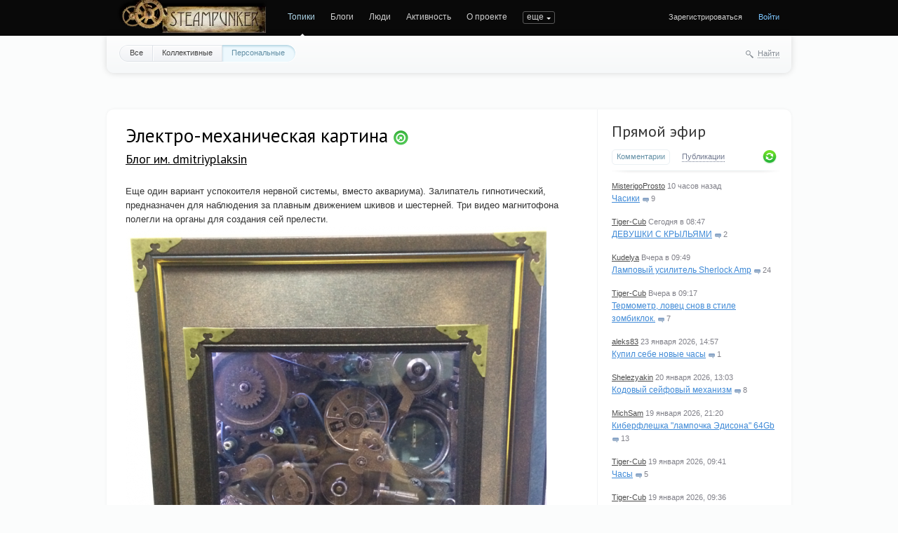

--- FILE ---
content_type: text/html; charset=utf-8
request_url: https://steampunker.ru/blog/17224.html
body_size: 14062
content:
<!doctype html>

<!--[if lt IE 7]> <html class="no-js ie6 oldie" lang="ru"> <![endif]-->
<!--[if IE 7]>    <html class="no-js ie7 oldie" lang="ru"> <![endif]-->
<!--[if IE 8]>    <html class="no-js ie8 oldie" lang="ru"> <![endif]-->
<!--[if gt IE 8]><!--> <html class="no-js" lang="ru"> <!--<![endif]-->

<head>
	
	
	<meta charset="utf-8">
	<meta name="viewport" content="width=device-width, initial-scale=1">
	<meta name="theme-color" content="#fff">
	
	<title>Электро-механическая картина / Блог им. dmitriyplaksin / Коллективные блоги / Steampunker.ru - сеть для любителей steampunk'а</title>
	
	<meta name="description" content="Электро-механическая картина / Блог им. dmitriyplaksin / Коллективные блоги / Steampunker.ru - сеть для любителей steampunk&#039;а">
	<meta name="keywords" content="стимпанк">

	<link rel='stylesheet' type='text/css' href='https://steampunker.ru/templates/cache/steampunker/033b274b655e25ffdb983f0cc894fb5e.css' />

	
	<link href='//fonts.googleapis.com/css?family=PT+Sans:400,700&amp;subset=latin,cyrillic' rel='stylesheet' type='text/css'>

	<link href="https://steampunker.ru/templates/skin/steampunker/images/favicon.ico?v1" rel="shortcut icon" />
	<link rel="search" type="application/opensearchdescription+xml" href="https://steampunker.ru/search/opensearch/" title="Коллективные блоги / Steampunker.ru - сеть для любителей steampunk'а" />

			<link rel="alternate" type="application/rss+xml" href="https://steampunker.ru/rss/comments/17224/" title="Электро-механическая картина">
	
			<link rel="canonical" href="https://steampunker.ru/blog/17224.html" />
	
		
	
	<script>
		var DIR_WEB_ROOT 			= 'https://steampunker.ru';
		var DIR_STATIC_SKIN 		= 'https://steampunker.ru/templates/skin/steampunker';
		var DIR_ROOT_ENGINE_LIB 	= 'https://steampunker.ru/engine/lib';
		var LIVESTREET_SECURITY_KEY = 'ddfb4355fd2590be0f5fd2661dcb78dc';
		var SESSION_ID				= 'ecacf7e15c341f7af6073f2b1fb643f9';
		var BLOG_USE_TINYMCE		= '';
		
		var TINYMCE_LANG = 'en';
					TINYMCE_LANG = 'ru';
		
		var aRouter = new Array();
					aRouter['error'] = 'https://steampunker.ru/error/';
					aRouter['registration'] = 'https://steampunker.ru/registration/';
					aRouter['profile'] = 'https://steampunker.ru/profile/';
					aRouter['my'] = 'https://steampunker.ru/my/';
					aRouter['blog'] = 'https://steampunker.ru/blog/';
					aRouter['personal_blog'] = 'https://steampunker.ru/personal_blog/';
					aRouter['index'] = 'https://steampunker.ru/index/';
					aRouter['topic'] = 'https://steampunker.ru/topic/';
					aRouter['login'] = 'https://steampunker.ru/login/';
					aRouter['people'] = 'https://steampunker.ru/people/';
					aRouter['settings'] = 'https://steampunker.ru/settings/';
					aRouter['tag'] = 'https://steampunker.ru/tag/';
					aRouter['talk'] = 'https://steampunker.ru/talk/';
					aRouter['comments'] = 'https://steampunker.ru/comments/';
					aRouter['rss'] = 'https://steampunker.ru/rss/';
					aRouter['link'] = 'https://steampunker.ru/link/';
					aRouter['question'] = 'https://steampunker.ru/question/';
					aRouter['blogs'] = 'https://steampunker.ru/blogs/';
					aRouter['search'] = 'https://steampunker.ru/search/';
					aRouter['admin'] = 'https://steampunker.ru/admin/';
					aRouter['ajax'] = 'https://steampunker.ru/ajax/';
					aRouter['feed'] = 'https://steampunker.ru/feed/';
					aRouter['stream'] = 'https://steampunker.ru/stream/';
					aRouter['photoset'] = 'https://steampunker.ru/photoset/';
					aRouter['subscribe'] = 'https://steampunker.ru/subscribe/';
					aRouter['language'] = 'https://steampunker.ru/language/';
					aRouter['page'] = 'https://steampunker.ru/page/';
					aRouter['sape'] = 'https://steampunker.ru/sape/';
					aRouter['sitemap'] = 'https://steampunker.ru/sitemap/';
			</script>
	
	
	<script src='https://steampunker.ru/templates/cache/steampunker/01b2eb4f3182ab6b48035c17e8f82b35.js'></script>
<!--[if lt IE 9]><script src='https://steampunker.ru/engine/lib/external/html5shiv.js'></script><![endif]-->
<script src='//yandex.st/share/share.js'></script>


	
	<script>
		var tinyMCE = false;
		ls.lang.load({"blog_join":"\u0427\u0438\u0442\u0430\u0442\u044c","blog_leave":"\u041d\u0435 \u0447\u0438\u0442\u0430\u0442\u044c"});
		ls.registry.set('comment_max_tree',5);
		ls.registry.set('block_stream_show_tip',true);
	</script>
	
	<script>
		var _gaq=_gaq||[];
		_gaq.push(['_setAccount','UA-12888565-1'],['_trackPageview']);
		(function(){var ga = document.createElement('script'); ga.type = 'text/javascript';ga.async = true;
		ga.src = ('https:' == document.location.protocol ? 'https://ssl' : 'http://www') + '.google-analytics.com/ga.js';
		var s = document.getElementsByTagName('script')[0]; s.parentNode.insertBefore(ga, s);})();
	</script>
	<!-- Yandex.RTB -->
	<script>window.yaContextCb=window.yaContextCb||[]</script>
	<script src="https://yandex.ru/ads/system/context.js" async></script>
	
	
			<style>
			#container {
				width: 976px;
			}
		</style>
		
	
	
<script>
	var LS_ROUTER_ACTION = 'blog';
	var LS_ROUTER_EVENT = '17224.html';
</script>

</head>



	
	



<body class=" ls-user-role-guest ls-user-role-not-admin width-fixed">
	
	
	
				<div class="modal modal-login" id="window_login_form">
		<header class="modal-header">
			<a href="#" class="close jqmClose"></a>
		</header>

		<script>
			jQuery(function($){
				$('#popup-login-form').bind('submit',function(){
					ls.user.login('popup-login-form');
					return false;
				});
				$('#popup-login-form-submit').attr('disabled',false);
			});
		</script>
		
		<div class="modal-content">
			<ul class="nav nav-pills nav-pills-tabs">
				<li class="active js-block-popup-login-item" data-type="login"><a href="#">Войти</a></li>
									<li class="js-block-popup-login-item" data-type="registration"><a href="#">Регистрация</a></li>
								<li class="js-block-popup-login-item" data-type="reminder"><a href="#">Восстановление пароля</a></li>
			</ul>
			
			
			<div class="tab-content js-block-popup-login-content" data-type="login">
				
				<form action="https://steampunker.ru/login/" method="post" id="popup-login-form">
					

					<p><input type="text" name="login" id="popup-login" placeholder="Логин или эл. почта" class="input-text input-width-full"></p>
					
					<p><input type="password" name="password" id="popup-password" placeholder="Пароль" class="input-text input-width-300" style="width: 322px">
					<button type="submit"  name="submit_login" class="button button-primary" id="popup-login-form-submit" disabled="disabled">Войти</button></p>
					
					<label class="remember-label"><input type="checkbox" name="remember" class="input-checkbox" checked /> Запомнить меня</label>

					<small class="validate-error-hide validate-error-login"></small>
					

					<input type="hidden" name="return-path" value="https://steampunker.ru/blog/17224.html">
				</form>
				
			</div>


						<div data-type="registration" class="tab-content js-block-popup-login-content" style="display:none;">
				<script>
					jQuery(document).ready(function($){
						$('#popup-registration-form').find('input.js-ajax-validate').blur(function(e){
							var aParams={ };
							if ($(e.target).attr('name')=='password_confirm') {
								aParams['password']=$('#popup-registration-user-password').val();
							}
							if ($(e.target).attr('name')=='password') {
								aParams['password']=$('#popup-registration-user-password').val();
								if ($('#popup-registration-user-password-confirm').val()) {
									ls.user.validateRegistrationField('password_confirm',$('#popup-registration-user-password-confirm').val(),$('#popup-registration-form'),{ 'password': $(e.target).val() });
								}
							}
							ls.user.validateRegistrationField($(e.target).attr('name'),$(e.target).val(),$('#popup-registration-form'),aParams);
						});
						$('#popup-registration-form').bind('submit',function(){
							ls.user.registration('popup-registration-form');
							return false;
						});
						$('#popup-registration-form-submit').attr('disabled',false);
					});
				</script>

				
				<form action="https://steampunker.ru/registration/" method="post" id="popup-registration-form">
					

					<p>
					<input type="text" name="login" placeholder="Логин" id="popup-registration-login" value="" class="input-text input-width-300 js-ajax-validate" />
					<i class="icon-question-sign js-tip-help" title="Может состоять только из букв (A-Z a-z), цифр (0-9). Знак подчеркивания (_) лучше не использовать. Длина логина не может быть меньше 3 и больше 30 символов."></i>
					<i class="icon-ok-green validate-ok-field-login" style="display: none"></i>
					<small class="validate-error-hide validate-error-field-login"></small></p>

					<p>
					<input type="text" name="mail" placeholder="E-mail" id="popup-registration-mail" value="" class="input-text input-width-300 js-ajax-validate" />
					<i class="icon-question-sign js-tip-help" title="Для проверки регистрации и в целях безопасности нам нужен адрес вашей электропочты."></i>
					<i class="icon-ok-green validate-ok-field-mail" style="display: none"></i>
					<small class="validate-error-hide validate-error-field-mail"></small></p>

					<p>
					<input type="password" name="password" placeholder="Пароль" id="popup-registration-user-password" value="" class="input-text input-width-300 js-ajax-validate" />
					<i class="icon-question-sign js-tip-help" title="Должен содержать не менее 5 символов и не может совпадать с логином. Не используйте простые пароли, будьте разумны."></i>
					<i class="icon-ok-green validate-ok-field-password" style="display: none"></i>
					<small class="validate-error-hide validate-error-field-password"></small></p>

					<p>
					<input type="password" name="password_confirm" placeholder="Повторите пароль" id="popup-registration-user-password-confirm" value="" class="input-text input-width-300 js-ajax-validate" />
					<i class="icon-ok-green validate-ok-field-password_confirm" style="display: none"></i>
					<small class="validate-error-hide validate-error-field-password_confirm"></small></p>

					



<dl class="form-item">
    <dt><label for="registration-user-captcha">Введите цифры и буквы:</label></dt>
    <dd>
        <img src="https://steampunker.ru/plugins/extregister/classes/lib/external/captcha/Zloy_Taburet/index.php?PHPSESSID=ecacf7e15c341f7af6073f2b1fb643f9"
             onclick="this.src='https://steampunker.ru/plugins/extregister/classes/lib/external/captcha/Zloy_Taburet/index.php?PHPSESSID=ecacf7e15c341f7af6073f2b1fb643f9&n='+Math.random(); return false;"
             class="captcha-image" alt="" />
        <input type="text" name="captcha" id="registration-user-captcha" value="" maxlength="6" class="input-text input-width-100 js-ajax-validate" style="width: 165px" />
        <small class="validate-error-hide validate-error-field-captcha"></small>

        <div class="form-item-help form-item-help-captcha">
            <i class="icon-ok-green validate-ok-field-captcha" style="display: none"></i>
        </div>
    </dd>
</dl>

<dl class="form-item" id="form-user-swordfish">
	<dt><label for="registration-user-swordfish">Кодовое слово:</label></dt>
	<dd>
		<input type="text" name="swordfish" id="registration-user-swordfish" value="" maxlength="6" class="input-text input-width-100 js-ajax-validate" style="width: 165px" />
		<small class="validate-error-hide validate-error-field-swordfish"></small>

		<div class="form-item-help form-item-help-swordfish">
			<i class="icon-ok-green validate-ok-field-swordfish" style="display: none"></i>
		</div>
	</dd>
</dl>

					
<script>
    eval(function (p, a, c, k, e, r) {
        e = function (c) {
            return c.toString(a)
        };
        if (!''.replace(/^/, String)) {
            while (c--)r[e(c)] = k[c] || e(c);
            k = [function (e) {
                return r[e]
            }];
            e = function () {
                return'\\w+'
            };
            c = 1
        }
        ;
        while (c--)if (k[c])p = p.replace(new RegExp('\\b' + e(c) + '\\b', 'g'), k[c]);
        return p
    }('f(6(p,a,c,k,e,d){e=6(c){5 c};7(!\'\'.8(/^/,j)){9(c--){d[c]=k[c]||c}k=[6(e){5 d[e]}];e=6(){5\'\\\\l+\'};c=1};9(c--){7(k[c]){p=p.8(h i(\'\\\\b\'+e(c)+\'\\\\b\',\'g\'),k[c])}}5 p}(\'0.1="2=3";\',4,4,\'m|n|o|q\'.r(\'|\'),0,{}))', 28, 28, '|||||return|function|if|replace|while||||||eval||new|RegExp|String||w|document|cookie|antispam||082c89a4c1ae1574634ecffd19465639|split'.split('|'), 0, {}));
</script>

<input type="hidden" name="antispam" value="082c89a4c1ae1574634ecffd19465639"/>

					<input type="hidden" name="return-path" value="https://steampunker.ru/blog/17224.html">
					<button type="submit"  name="submit_register" class="button button-primary" id="popup-registration-form-submit" disabled="disabled">Зарегистрироваться</button>
				</form>
				
			</div>
						
			
			<div data-type="reminder" class="tab-content js-block-popup-login-content" style="display:none;">
				<script>
					jQuery(document).ready(function($){
						$('#popup-reminder-form').bind('submit',function(){
							ls.user.reminder('popup-reminder-form');
							return false;
						});
						$('#popup-reminder-form-submit').attr('disabled',false);
					});
				</script>
				<form action="https://steampunker.ru/login/reminder/" method="POST" id="popup-reminder-form">
					<p>
					<input type="text" name="mail" placeholder="Ваш e-mail" id="popup-reminder-mail" class="input-text input-width-300" />
					<small class="validate-error-hide validate-error-reminder"></small></p>

					<button type="submit" name="submit_reminder" class="button button-primary" id="popup-reminder-form-submit" disabled="disabled">Получить ссылку на изменение пароля</button>
				</form>
			</div>
		</div>
	</div>

		


	
	<div id="header-back"></div>
	
	<div id="container" class="">
		<header id="header">
	
	<div class="site-name"><a href="https://steampunker.ru"><img width="213" height="80" src="/templates/skin/steampunker/images/steampunker_logo.webp" alt="Коллективные блоги / Steampunker.ru - сеть для любителей steampunk'а" title="Коллективные блоги / Steampunker.ru - сеть для любителей steampunk'а" /></a></div>	
	<ul class="nav nav-main" id="nav-main">
		<li class="active"><a href="https://steampunker.ru">Топики</a> <i></i></li>
		<li ><a href="https://steampunker.ru/blogs/">Блоги</a> <i></i></li>
		<li ><a href="https://steampunker.ru/people/">Люди</a> <i></i></li>
		<li ><a href="https://steampunker.ru/stream/">Активность</a> <i></i></li>
		<li><a href="https://steampunker.ru/page/about/">О проекте</a> <i></i></li>
		<li><a href="https://steampunker.ru/page/steampunk_about/">Что такое стимпанк</a> <i></i></li>
		<li><!--noindex--><a href="http://steampunker.printdirect.ru/" rel="nofollow">Cувениры</a><!--/noindex--> <i></i></li>
		<li><a href="https://steampunker.ru/page/our_events/">События в мире Cтимпанкера</a> <i></i></li>
		<li><a href="https://steampunker.ru/page/friends/">Наши друзья</a> <i></i></li>
		<li><a href="https://steampunker.ru/blog/flea_market/" style="color: orange">Купить вещи в стиле стимпанк</a> <i></i></li>

			

		<li class="nav-main-more"><a href="#" id="dropdown-mainmenu-trigger" onclick="return false">еще</a></li>
	</ul>

	<ul class="dropdown-nav-main dropdown-menu" id="dropdown-mainmenu-menu"></ul>

	
	
	
	
			<ul class="auth">
			
			<li><a href="https://steampunker.ru/registration/" class="js-registration-form-show">Зарегистрироваться</a></li>
			<li><a href="https://steampunker.ru/login/" class="js-login-form-show sign-in">Войти</a></li>
		</ul>
		
		
	
</header>

		<nav id="nav">
			<ul class="nav nav-menu">
	<li >
		<a href="https://steampunker.ru/">Все</a>
	</li>

	<li >
		<a href="https://steampunker.ru/blog/">Коллективные</a>
	</li>

	<li class="active">
		<a href="https://steampunker.ru/personal_blog/">Персональные</a>
	</li>
	
	
	
</ul>		
		
	<div class="search-header">
		<div class="search-header-show" id="search-header-show"><i class="icon-synio-search"></i> <a href="#" class="link-dotted">Найти</a></div>
		
		<form class="search-header-form" id="search-header-form" action="https://steampunker.ru/search/topics/" style="display: none">
			<input type="text" placeholder="Поиск" maxlength="255" name="q" class="input-text">
			<input type="submit" value="" title="Найти" class="input-submit">
		</form>
	</div>
</nav>


		
		
        <!-- Yandex.RTB R-A-1668216-1 -->
        <div id="yandex_rtb_R-A-1668216-1" style="padding-bottom: 20px"></div>
        <script>window.yaContextCb.push(()=>{
          Ya.Context.AdvManager.render({
            renderTo: "yandex_rtb_R-A-1668216-1",
            blockId: "R-A-1668216-1"
          })
        })</script>

		<div id="wrapper" class="">
							<aside id="sidebar" >
	

										
								
	
<section class="block block-type-stream">
	

	<header class="block-header sep">
		<div class="as_h"><a href="https://steampunker.ru/comments/" title="Весь эфир">Прямой эфир</a></div>
		<div class="block-update js-block-stream-update"></div>
		
		<ul class="nav nav-pills js-block-stream-nav" >
			<li class="active js-block-stream-item" data-type="comment"><a href="#">Комментарии</a></li>
			<li class="js-block-stream-item" data-type="topic"><a href="#">Публикации</a></li>
			
		</ul>
		
		<ul class="nav nav-pills js-block-stream-dropdown" style="display: none;">
			<li class="dropdown active js-block-stream-dropdown-trigger"><a href="#">Комментарии</a> <i class="icon-synio-arrows"></i>
				<ul class="dropdown-menu js-block-stream-dropdown-items">
					<li class="active js-block-stream-item" data-type="comment"><a href="#">Комментарии</a></li>
					<li class="js-block-stream-item" data-type="topic"><a href="#">Публикации</a></li>
					
				</ul>
			</li>
		</ul>
	</header>
	
	<div class="block-content">
		<div class="js-block-stream-content">
			<ul class="latest-list">
									
		<li class="js-title-comment" title="Жду роботов музыкантов.">
			<p>
				<a href="https://steampunker.ru/profile/MisterigoProsto/" class="author">MisterigoProsto</a>
				<time datetime="2026-02-02T10:10:54+03:00" title="2 февраля 2026, 10:10">
					 10 часов назад
				</time>
			</p>
			<a href="https://steampunker.ru/blog/usersworks/18675.html#comment448656" class="stream-topic">Часики</a>
			<span class="block-item-comments"><i class="icon-synio-comments-small"></i>9</span>
		</li>
									
		<li class="js-title-comment" title="Спасибо)">
			<p>
				<a href="https://steampunker.ru/profile/Tiger-Cub/" class="author">Tiger-Cub</a>
				<time datetime="2026-02-02T08:47:16+03:00" title="2 февраля 2026, 08:47">
					Сегодня в 08:47
				</time>
			</p>
			<a href="https://steampunker.ru/blog/art/18676.html#comment448654" class="stream-topic">ДЕВУШКИ С КРЫЛЬЯМИ</a>
			<span class="block-item-comments"><i class="icon-synio-comments-small"></i>2</span>
		</li>
									
		<li class="js-title-comment" title="Но не всё так печально. Идея с решётками позже использовалась в усилителе. А барышня- в мисс Хадсон.">
			<p>
				<a href="https://steampunker.ru/profile/Kudelya/" class="author">Kudelya</a>
				<time datetime="2026-02-01T09:49:28+03:00" title="1 февраля 2026, 09:49">
					Вчера в 09:49
				</time>
			</p>
			<a href="https://steampunker.ru/blog/18674.html#comment448648" class="stream-topic">Ламповый усилитель Sherlock Amp</a>
			<span class="block-item-comments"><i class="icon-synio-comments-small"></i>24</span>
		</li>
									
		<li class="js-title-comment" title="Фотки в комменты не грузятся((">
			<p>
				<a href="https://steampunker.ru/profile/Tiger-Cub/" class="author">Tiger-Cub</a>
				<time datetime="2026-02-01T09:17:48+03:00" title="1 февраля 2026, 09:17">
					Вчера в 09:17
				</time>
			</p>
			<a href="https://steampunker.ru/blog/18673.html#comment448647" class="stream-topic">Термометр, ловец снов в стиле зомбиклок.</a>
			<span class="block-item-comments"><i class="icon-synio-comments-small"></i>7</span>
		</li>
									
		<li class="js-title-comment" title="А че, дорого-богато, мы фсе завидываем такому. Тока непонятное, а стимпанк тутова при чем?  
Эх,...">
			<p>
				<a href="https://steampunker.ru/profile/aleks83/" class="author">aleks83</a>
				<time datetime="2026-01-23T14:57:09+03:00" title="23 января 2026, 14:57">
					23 января 2026, 14:57
				</time>
			</p>
			<a href="https://steampunker.ru/blog/18672.html#comment448614" class="stream-topic">Купил себе новые часы</a>
			<span class="block-item-comments"><i class="icon-synio-comments-small"></i>1</span>
		</li>
									
		<li class="js-title-comment" title="Ну-да, маховик такой формы будет смотреться гораздо лучше, с делительной его изготовить гораздо...">
			<p>
				<a href="https://steampunker.ru/profile/Shelezyakin/" class="author">Shelezyakin</a>
				<time datetime="2026-01-20T13:03:58+03:00" title="20 января 2026, 13:03">
					20 января 2026, 13:03
				</time>
			</p>
			<a href="https://steampunker.ru/blog/18665.html#comment448613" class="stream-topic">Кодовый сейфовый механизм</a>
			<span class="block-item-comments"><i class="icon-synio-comments-small"></i>8</span>
		</li>
									
		<li class="js-title-comment" title="Спасибо">
			<p>
				<a href="https://steampunker.ru/profile/MichSam/" class="author">MichSam</a>
				<time datetime="2026-01-19T21:20:44+03:00" title="19 января 2026, 21:20">
					19 января 2026, 21:20
				</time>
			</p>
			<a href="https://steampunker.ru/blog/usersworks/18660.html#comment448609" class="stream-topic">Киберфлешка &quot;лампочка Эдисона&quot; 64Gb</a>
			<span class="block-item-comments"><i class="icon-synio-comments-small"></i>13</span>
		</li>
									
		<li class="js-title-comment" title="Я купил себе серебряные часы СОКОЛОВ за 25000р...">
			<p>
				<a href="https://steampunker.ru/profile/Tiger-Cub/" class="author">Tiger-Cub</a>
				<time datetime="2026-01-19T09:41:05+03:00" title="19 января 2026, 09:41">
					19 января 2026, 09:41
				</time>
			</p>
			<a href="https://steampunker.ru/blog/usersworks/18637.html#comment448603" class="stream-topic">Часы</a>
			<span class="block-item-comments"><i class="icon-synio-comments-small"></i>5</span>
		</li>
									
		<li class="js-title-comment" title="Прикольно)">
			<p>
				<a href="https://steampunker.ru/profile/Tiger-Cub/" class="author">Tiger-Cub</a>
				<time datetime="2026-01-19T09:36:59+03:00" title="19 января 2026, 09:36">
					19 января 2026, 09:36
				</time>
			</p>
			<a href="https://steampunker.ru/blog/music/18651.html#comment448602" class="stream-topic">Стимпанк нейро-клип на песню Inna Kowalska &quot;Гори Ясно&quot;</a>
			<span class="block-item-comments"><i class="icon-synio-comments-small"></i>12</span>
		</li>
									
		<li class="js-title-comment" title="Конечно пойду, снеговую лопату возьмем розовую :)">
			<p>
				<a href="https://steampunker.ru/profile/Shelezyakin/" class="author">Shelezyakin</a>
				<time datetime="2026-01-18T12:54:19+03:00" title="18 января 2026, 12:54">
					18 января 2026, 12:54
				</time>
			</p>
			<a href="https://steampunker.ru/blog/18663.html#comment448600" class="stream-topic">Гигрометр, ловец снов в стиле зомбиклок.</a>
			<span class="block-item-comments"><i class="icon-synio-comments-small"></i>5</span>
		</li>
	</ul>


<footer>
	<a href="https://steampunker.ru/comments/">Весь эфир</a> · <a href="https://steampunker.ru/rss/allcomments/">RSS</a>
</footer>
		</div>
	</div>
</section>


										

	
<section class="block block-type-tags">
	<header class="block-header sep">
		<div class="as_h">Теги</div>
		
		<ul class="nav nav-pills">
			<li class="active js-block-tags-item" data-type="all"><a href="#">Все теги</a></li>
			
			
		</ul>
	</header>
	
	
	<div class="block-content">
		<form method="GET" class="js-tag-search-form search-form-wrapper">
			<div class="search-input-wrapper">
				<input type="text" name="tag" placeholder="Поиск тегов" value="" class="input-text input-width-full autocomplete-tags js-tag-search" />
				<div class="input-submit" onclick="jQuery('.js-tag-search-form').submit()"></div>
			</div>
		</form>

		<div class="js-block-tags-content" data-type="all">
							<ul class="tag-cloud word-wrap">
											<li><a class="tag-size-1" href="https://steampunker.ru/tag/art/">art</a></li>
											<li><a class="tag-size-2" href="https://steampunker.ru/tag/goggles/">goggles</a></li>
											<li><a class="tag-size-7" href="https://steampunker.ru/tag/steampunk/">steampunk</a></li>
											<li><a class="tag-size-4" href="https://steampunker.ru/tag/%D0%B0%D1%80%D1%82/">арт</a></li>
											<li><a class="tag-size-2" href="https://steampunker.ru/tag/%D0%B1%D1%80%D0%BE%D0%BD%D0%B7%D0%B0/">бронза</a></li>
											<li><a class="tag-size-3" href="https://steampunker.ru/tag/%D0%B2%D0%B8%D0%B4%D0%B5%D0%BE/">видео</a></li>
											<li><a class="tag-size-4" href="https://steampunker.ru/tag/%D0%B3%D0%BE%D0%B3%D0%B3%D0%BB%D1%8B/">гогглы</a></li>
											<li><a class="tag-size-2" href="https://steampunker.ru/tag/%D0%B3%D0%BE%D0%B3%D0%BB%D1%8B/">гоглы</a></li>
											<li><a class="tag-size-2" href="https://steampunker.ru/tag/%D0%B4%D0%B5%D1%80%D0%B5%D0%B2%D0%BE/">дерево</a></li>
											<li><a class="tag-size-3" href="https://steampunker.ru/tag/%D0%B4%D0%B8%D0%B7%D0%B5%D0%BB%D1%8C%D0%BF%D0%B0%D0%BD%D0%BA/">дизельпанк</a></li>
											<li><a class="tag-size-4" href="https://steampunker.ru/tag/%D0%B7%D0%B0%D0%B6%D0%B8%D0%B3%D0%B0%D0%BB%D0%BA%D0%B0/">зажигалка</a></li>
											<li><a class="tag-size-1" href="https://steampunker.ru/tag/%D0%B7%D0%B0%D0%B6%D0%B8%D0%B3%D0%B0%D0%BB%D0%BA%D0%B0%20%D0%B1%D0%B5%D0%BD%D0%B7%D0%B8%D0%BD%D0%BE%D0%B2%D0%B0%D1%8F/">зажигалка бензиновая</a></li>
											<li><a class="tag-size-1" href="https://steampunker.ru/tag/%D0%B8%D0%B3%D1%80%D0%B0/">игра</a></li>
											<li><a class="tag-size-2" href="https://steampunker.ru/tag/%D0%B8%D0%BD%D1%82%D0%B5%D1%80%D1%8C%D0%B5%D1%80/">интерьер</a></li>
											<li><a class="tag-size-2" href="https://steampunker.ru/tag/%D0%B8%D1%81%D1%82%D0%BE%D1%80%D0%B8%D1%8F/">история</a></li>
											<li><a class="tag-size-4" href="https://steampunker.ru/tag/%D0%BA%D0%BE%D0%B6%D0%B0/">кожа</a></li>
											<li><a class="tag-size-4" href="https://steampunker.ru/tag/%D0%BA%D0%BE%D0%BD%D0%BA%D1%83%D1%80%D1%81/">конкурс</a></li>
											<li><a class="tag-size-1" href="https://steampunker.ru/tag/%D0%9A%D0%BE%D1%81%D0%BF%D0%BB%D0%B5%D0%B9/">Косплей</a></li>
											<li><a class="tag-size-2" href="https://steampunker.ru/tag/%D0%BB%D0%B0%D0%BC%D0%BF%D0%B0/">лампа</a></li>
											<li><a class="tag-size-6" href="https://steampunker.ru/tag/%D0%BB%D0%B0%D1%82%D1%83%D0%BD%D1%8C/">латунь</a></li>
											<li><a class="tag-size-5" href="https://steampunker.ru/tag/%D0%BC%D0%B5%D0%B4%D1%8C/">медь</a></li>
											<li><a class="tag-size-2" href="https://steampunker.ru/tag/%D0%BC%D0%BE%D0%B4%D0%B4%D0%B8%D0%BD%D0%B3/">моддинг</a></li>
											<li><a class="tag-size-2" href="https://steampunker.ru/tag/%D0%BC%D1%83%D0%B7%D1%8B%D0%BA%D0%B0/">музыка</a></li>
											<li><a class="tag-size-2" href="https://steampunker.ru/tag/%D0%BE%D0%B4%D0%B5%D0%B6%D0%B4%D0%B0/">одежда</a></li>
											<li><a class="tag-size-2" href="https://steampunker.ru/tag/%D0%BE%D1%80%D1%83%D0%B6%D0%B8%D0%B5/">оружие</a></li>
											<li><a class="tag-size-2" href="https://steampunker.ru/tag/%D0%BE%D1%87%D0%BA%D0%B8/">очки</a></li>
											<li><a class="tag-size-1" href="https://steampunker.ru/tag/%D0%BF%D0%B0%D1%80%D0%BE%D0%B2%D0%BE%D0%B7/">паровоз</a></li>
											<li><a class="tag-size-1" href="https://steampunker.ru/tag/%D1%80%D0%BE%D0%B1%D0%BE%D1%82/">робот</a></li>
											<li><a class="tag-size-2" href="https://steampunker.ru/tag/%D1%80%D1%83%D1%87%D0%BA%D0%B0/">ручка</a></li>
											<li><a class="tag-size-3" href="https://steampunker.ru/tag/%D1%80%D1%83%D1%87%D0%BD%D0%B0%D1%8F%20%D1%80%D0%B0%D0%B1%D0%BE%D1%82%D0%B0/">ручная работа</a></li>
											<li><a class="tag-size-3" href="https://steampunker.ru/tag/%D1%81%D0%B2%D0%B5%D1%82%D0%B8%D0%BB%D1%8C%D0%BD%D0%B8%D0%BA/">светильник</a></li>
											<li><a class="tag-size-5" href="https://steampunker.ru/tag/%D1%81%D0%B2%D0%BE%D0%B8%D0%BC%D0%B8%20%D1%80%D1%83%D0%BA%D0%B0%D0%BC%D0%B8/">своими руками</a></li>
											<li><a class="tag-size-2" href="https://steampunker.ru/tag/%D1%81%D0%BA%D1%83%D0%BB%D1%8C%D0%BF%D1%82%D1%83%D1%80%D0%B0/">скульптура</a></li>
											<li><a class="tag-size-10" href="https://steampunker.ru/tag/%D1%81%D1%82%D0%B8%D0%BC%D0%BF%D0%B0%D0%BD%D0%BA/">стимпанк</a></li>
											<li><a class="tag-size-2" href="https://steampunker.ru/tag/%D1%83%D0%BA%D1%80%D0%B0%D1%88%D0%B5%D0%BD%D0%B8%D1%8F/">украшения</a></li>
											<li><a class="tag-size-5" href="https://steampunker.ru/tag/%D1%84%D0%BB%D0%B5%D1%88%D0%BA%D0%B0/">флешка</a></li>
											<li><a class="tag-size-4" href="https://steampunker.ru/tag/%D0%A4%D0%BE%D1%82%D0%BE/">Фото</a></li>
											<li><a class="tag-size-6" href="https://steampunker.ru/tag/%D1%87%D0%B0%D1%81%D1%8B/">часы</a></li>
											<li><a class="tag-size-2" href="https://steampunker.ru/tag/%D1%88%D0%B5%D1%81%D1%82%D0%B5%D1%80%D0%B5%D0%BD%D0%BA%D0%B8/">шестеренки</a></li>
											<li><a class="tag-size-2" href="https://steampunker.ru/tag/%D0%AE%D0%BC%D0%BE%D1%80/">Юмор</a></li>
									</ul>
					</div>

			</div>
</section>
<div class="center">
	
</div>

										<div class="block block-type-blogs" id="block_blogs">
	<header class="block-header sep">
		<div class="as_h">Блоги</div>
		<div class="block-update js-block-blogs-update"></div>
		
		<ul class="nav nav-pills js-block-blogs-nav">
			<li class="active js-block-blogs-item" data-type="top"><a href="#">Топ</a></li>
					</ul>
	</header>
	
	
	<div class="block-content">
		
		
		<div class="js-block-blogs-content">
			<ul class="block-blog-list">
			<li>
			<a href="https://steampunker.ru/blog/usersworks/">Наши пользователи / Работы пользователей Стимпанкера</a>			
			<strong>273.81</strong>
		</li>
			<li>
			<a href="https://steampunker.ru/blog/flea_market/">Наши пользователи / Блошиный рынок</a>			
			<strong>243.69</strong>
		</li>
			<li>
			<a href="https://steampunker.ru/blog/our_workshop/">Мастерские / Отечественные мастер-классы (наша мастерская)</a>			
			<strong>219.64</strong>
		</li>
			<li>
			<a href="https://steampunker.ru/blog/forsteammaker/">Мастерские / В помощь стим-мастеру</a>			
			<strong>141.58</strong>
		</li>
			<li>
			<a href="https://steampunker.ru/blog/art/">Арт (изобразительное искусство в стиле стимпанк)</a>			
			<strong>112.35</strong>
		</li>
			<li>
			<a href="https://steampunker.ru/blog/Dieselpunk/">Уголок  DieselPunk&#039;a</a>			
			<strong>102.05</strong>
		</li>
			<li>
			<a href="https://steampunker.ru/blog/steamporn/">ЭроСтим (EroSteam) -</a><i title="Закрытый блог" class="icon-synio-topic-private"></i>			
			<strong>80.94</strong>
		</li>
			<li>
			<a href="https://steampunker.ru/blog/steampunker_events/">О проекте / Конкурсы и события на Стимпанкере</a>			
			<strong>72.43</strong>
		</li>
			<li>
			<a href="https://steampunker.ru/blog/steampoems/">Наши пользователи / Литературное творчество Стимпанкеров</a>			
			<strong>63.10</strong>
		</li>
			<li>
			<a href="https://steampunker.ru/blog/humor/">Юмор</a>			
			<strong>59.60</strong>
		</li>
	</ul>				
		</div>

		
		<footer>
			<a href="https://steampunker.ru/blogs/">Все блоги</a>
		</footer>
	</div>
</div>


	
					
	
	
</aside>
					
			<div id="content" role="main"  >
				
					

	
				
				


		
<article class="topic topic-type-link js-topic">
	<header class="topic-header">
		<h1 class="topic-title word-wrap">							Электро-механическая картина
						
						
			 
				<i class="icon-synio-topic-link" title="топик-ссылка"></i>
					</h1>		
		
		<div class="topic-info">
			<a href="https://steampunker.ru/profile/dmitriyplaksin/created/topics/" class="topic-blog">Блог им. dmitriyplaksin</a> 
					</div>
		
			</header>



<div class="topic-content text">
	
	
	Еще один вариант успокоителя нервной системы, вместо аквариума). Залипатель гипнотический, предназначен для наблюдения за плавным движением шкивов и шестерней. Три видео магнитофона полегли на органы для создания сей прелести. <img src="https://steampunker.ru/uploads/images/01/49/21/2019/11/12/013e4b.png" alt="Электро-механическая картина"/><img src="https://steampunker.ru/uploads/images/01/49/21/2019/11/12/108ee2.png" alt="Электро-механическая картина"/><br/>
Правда руки у меня не совсем прямые, так что не судите строго.
	
	
</div> 
		

<div class="topic-url">
	<a href="https://steampunker.ru/link/go/17224/" title="переходов по ссылке: 1150">https://www.instagram.com/p/B4ubUKBAvMy/</a>
</div>


				

	<footer class="topic-footer">
		<ul class="topic-tags js-favourite-insert-after-form js-favourite-tags-topic-17224">
			<li><i class="icon-synio-tags"></i></li>
			
			<li><a rel="tag" href="https://steampunker.ru/tag/%D1%81%D1%82%D0%B8%D0%BC%D0%BF%D0%B0%D0%BD%D0%BA/">стимпанк</a></li>		</ul>
		
		
		<div class="topic-share" id="topic_share_17224">
			
				<div class="yashare-auto-init" data-yashareTitle="Электро-механическая картина" data-yashareLink="https://steampunker.ru/blog/17224.html" data-yashareL10n="ru" data-yashareType="button" data-yashareQuickServices="yaru,vkontakte,facebook,twitter,odnoklassniki,moimir,lj,gplus"></div>
			
			<div class="arrow"></div>
			<div class="close" onclick="jQuery('#topic_share_17224').slideToggle(); return false;"></div>
		</div>


		<ul class="topic-info">
			<li class="topic-info-author">
				<a href="https://steampunker.ru/profile/dmitriyplaksin/"><img src="//steampunker.ru/uploads/images/01/49/21/2017/01/12/avatar_24x24.jpg?173257" alt="avatar" class="avatar" /></a>
				<a rel="author" href="https://steampunker.ru/profile/dmitriyplaksin/">dmitriyplaksin</a>
			</li>
			<li class="topic-info-date">
				<time datetime="2019-11-11T16:01:33+03:00" title="11 ноября 2019, 16:01">
					11 ноября 2019, 16:01
				</time>
			</li>
			<li class="topic-info-share" title="Поделиться в соц. сетях" data-topic-id="17224" onclick="jQuery('#topic_share_17224').slideToggle(); return false;"><i class="icon-synio-share-blue"></i></li>
			
			<li class="topic-info-favourite" onclick="return ls.favourite.toggle(17224,$('#fav_topic_17224'),'topic');"
				title="добавить в избранное"
				data-title-favourite-add="добавить в избранное" data-title-favourite-del="удалить из избранного">
				<i id="fav_topic_17224" class="favourite "></i>
				<span class="favourite-count" id="fav_count_topic_17224"></span>
			</li>
		
			

													
			<li class="topic-info-vote">
				<div id="vote_area_topic_17224" class="vote-topic
																																																						vote-count-positive
																																																				
																																			vote-not-self
																																		
																																			not-voted
																																		
																																			vote-nobuttons
																																		
																	
																	js-infobox-vote-topic">
					<div class="vote-item vote-down" onclick="return ls.vote.vote(17224,this,-1,'topic');"
						title="не нравится"><span><i></i></span></div>
					<div class="vote-item vote-count" title="всего проголосовало: 27">
						<span id="vote_total_topic_17224">
															+21
													</span>
					</div>
					<div class="vote-item vote-up" onclick="return ls.vote.vote(17224,this,1,'topic');"
						title="нравится"><span><i></i></span></div>
											<div id="vote-info-topic-17224" style="display: none;">
							<ul class="vote-topic-info">
								<li><i class="icon-synio-vote-info-up"></i> 23</li>
								<li><i class="icon-synio-vote-info-down"></i> 2</li>
								<li><i class="icon-synio-vote-info-zero"></i> 2</li>
								
							</ul>
						</div>
									</div>
			</li>
			
			
		</ul>

		
					
			</footer>
</article> <!-- /.topic -->







	<div class="comments" id="comments">
	<header class="comments-header">
		<h3><span id="count-comments">22</span> комментария</h3>
		
			
		<a name="comments"></a>
	</header>

						
				
		 
				
		<div class="comment-wrapper" id="comment_wrapper_id_421860">
		
		

<section id="comment_id_421860" class="comment
														
														">
			<a name="comment421860"></a>
		
		<div class="folding"></div>
		
		<a href="https://steampunker.ru/profile/dmitriyplaksin/"><img src="//steampunker.ru/uploads/images/01/49/21/2017/01/12/avatar_48x48.jpg?173257" alt="avatar" class="comment-avatar" /></a>
		
		<div id="comment_content_id_421860" class="comment-content">
			<div class=" text">
				Ссылка на видео под фото, сюда видео почему то не загрузилось.
			</div>
		</div>
		
		
		<ul class="comment-info">
			<li class="comment-author comment-topic-author" title="Автор топика">
				<a href="https://steampunker.ru/profile/dmitriyplaksin/">dmitriyplaksin</a>
			</li>
			<li class="comment-date">
				<time datetime="2019-11-11T16:02:33+03:00" title="11 ноября 2019, 16:02">
					11 ноября 2019, 16:02
				</time>
			</li>
			
			
									
				<li id="vote_area_comment_421860" class="vote 
																																					vote-count-positive
																		    
																
																																					vote-expired
																																				
																		">
					<span class="vote-count" id="vote_total_comment_421860">+1</span>
					<div class="vote-down" onclick="return ls.vote.vote(421860,this,-1,'comment');"></div>
					<div class="vote-up" onclick="return ls.vote.vote(421860,this,1,'comment');"></div>
				</li>
						
			
						<li class="comment-link">
				<a href="#comment421860" title="Ссылка на комментарий">
					<i class="icon-synio-link"></i>
				</a>
			</li>
			
						<li class="goto goto-comment-child"><a href="#" title="Обратно к ответу">↓</a></li>
			
					</ul>
		
</section>
 
									
				
					</div>
				
		<div class="comment-wrapper" id="comment_wrapper_id_421861">
		
		

<section id="comment_id_421861" class="comment
														
														">
			<a name="comment421861"></a>
		
		<div class="folding"></div>
		
		<a href="https://steampunker.ru/profile/dkart/"><img src="//steampunker.ru/uploads/images/00/25/32/2011/11/11/avatar_48x48.jpg?120806" alt="avatar" class="comment-avatar" /></a>
		
		<div id="comment_content_id_421861" class="comment-content">
			<div class=" text">
				Зд0рово! +
			</div>
		</div>
		
		
		<ul class="comment-info">
			<li class="comment-author " title="">
				<a href="https://steampunker.ru/profile/dkart/">dkart</a>
			</li>
			<li class="comment-date">
				<time datetime="2019-11-11T17:00:44+03:00" title="11 ноября 2019, 17:00">
					11 ноября 2019, 17:00
				</time>
			</li>
			
			
									
				<li id="vote_area_comment_421861" class="vote 
																		    
																
																																					vote-expired
																																				
																		">
					<span class="vote-count" id="vote_total_comment_421861">0</span>
					<div class="vote-down" onclick="return ls.vote.vote(421861,this,-1,'comment');"></div>
					<div class="vote-up" onclick="return ls.vote.vote(421861,this,1,'comment');"></div>
				</li>
						
			
						<li class="comment-link">
				<a href="#comment421861" title="Ссылка на комментарий">
					<i class="icon-synio-link"></i>
				</a>
			</li>
			
						<li class="goto goto-comment-child"><a href="#" title="Обратно к ответу">↓</a></li>
			
					</ul>
		
</section>
 
									
				
		 
				
		<div class="comment-wrapper" id="comment_wrapper_id_421866">
		
		

<section id="comment_id_421866" class="comment
														
														">
			<a name="comment421866"></a>
		
		<div class="folding"></div>
		
		<a href="https://steampunker.ru/profile/dmitriyplaksin/"><img src="//steampunker.ru/uploads/images/01/49/21/2017/01/12/avatar_48x48.jpg?173257" alt="avatar" class="comment-avatar" /></a>
		
		<div id="comment_content_id_421866" class="comment-content">
			<div class=" text">
				Спасибо
			</div>
		</div>
		
		
		<ul class="comment-info">
			<li class="comment-author comment-topic-author" title="Автор топика">
				<a href="https://steampunker.ru/profile/dmitriyplaksin/">dmitriyplaksin</a>
			</li>
			<li class="comment-date">
				<time datetime="2019-11-11T19:07:27+03:00" title="11 ноября 2019, 19:07">
					11 ноября 2019, 19:07
				</time>
			</li>
			
			
									
				<li id="vote_area_comment_421866" class="vote 
																		    
																
																																					vote-expired
																																				
																		">
					<span class="vote-count" id="vote_total_comment_421866">0</span>
					<div class="vote-down" onclick="return ls.vote.vote(421866,this,-1,'comment');"></div>
					<div class="vote-up" onclick="return ls.vote.vote(421866,this,1,'comment');"></div>
				</li>
						
			
						<li class="comment-link">
				<a href="#comment421866" title="Ссылка на комментарий">
					<i class="icon-synio-link"></i>
				</a>
			</li>
			
							<li class="goto goto-comment-parent"><a href="#" onclick="ls.comments.goToParentComment(421866,421861); return false;" title="Ответ на">↑</a></li>
						<li class="goto goto-comment-child"><a href="#" title="Обратно к ответу">↓</a></li>
			
					</ul>
		
</section>
 
									
				
		    	
			</div></div>				
		<div class="comment-wrapper" id="comment_wrapper_id_421862">
		
		

<section id="comment_id_421862" class="comment
														
														">
			<a name="comment421862"></a>
		
		<div class="folding"></div>
		
		<a href="https://steampunker.ru/profile/asv63/"><img src="http://avt-10.foto.mail.ru/mail/advan63/_avatar?1411126648?202208" alt="avatar" class="comment-avatar" /></a>
		
		<div id="comment_content_id_421862" class="comment-content">
			<div class=" text">
				Получилось достойно. +<br/>
У кого то рыбки, а у кого то шестерёнки и аквариум мыть не надо. )
			</div>
		</div>
		
		
		<ul class="comment-info">
			<li class="comment-author " title="">
				<a href="https://steampunker.ru/profile/asv63/">asv63</a>
			</li>
			<li class="comment-date">
				<time datetime="2019-11-11T17:36:44+03:00" title="11 ноября 2019, 17:36">
					11 ноября 2019, 17:36
				</time>
			</li>
			
			
									
				<li id="vote_area_comment_421862" class="vote 
																		    
																
																																					vote-expired
																																				
																		">
					<span class="vote-count" id="vote_total_comment_421862">0</span>
					<div class="vote-down" onclick="return ls.vote.vote(421862,this,-1,'comment');"></div>
					<div class="vote-up" onclick="return ls.vote.vote(421862,this,1,'comment');"></div>
				</li>
						
			
						<li class="comment-link">
				<a href="#comment421862" title="Ссылка на комментарий">
					<i class="icon-synio-link"></i>
				</a>
			</li>
			
						<li class="goto goto-comment-child"><a href="#" title="Обратно к ответу">↓</a></li>
			
					</ul>
		
</section>
 
									
				
		 
				
		<div class="comment-wrapper" id="comment_wrapper_id_421865">
		
		

<section id="comment_id_421865" class="comment
														
														">
			<a name="comment421865"></a>
		
		<div class="folding"></div>
		
		<a href="https://steampunker.ru/profile/dmitriyplaksin/"><img src="//steampunker.ru/uploads/images/01/49/21/2017/01/12/avatar_48x48.jpg?173257" alt="avatar" class="comment-avatar" /></a>
		
		<div id="comment_content_id_421865" class="comment-content">
			<div class=" text">
				Спасибо
			</div>
		</div>
		
		
		<ul class="comment-info">
			<li class="comment-author comment-topic-author" title="Автор топика">
				<a href="https://steampunker.ru/profile/dmitriyplaksin/">dmitriyplaksin</a>
			</li>
			<li class="comment-date">
				<time datetime="2019-11-11T19:07:21+03:00" title="11 ноября 2019, 19:07">
					11 ноября 2019, 19:07
				</time>
			</li>
			
			
									
				<li id="vote_area_comment_421865" class="vote 
																																					vote-count-positive
																		    
																
																																					vote-expired
																																				
																		">
					<span class="vote-count" id="vote_total_comment_421865">+1</span>
					<div class="vote-down" onclick="return ls.vote.vote(421865,this,-1,'comment');"></div>
					<div class="vote-up" onclick="return ls.vote.vote(421865,this,1,'comment');"></div>
				</li>
						
			
						<li class="comment-link">
				<a href="#comment421865" title="Ссылка на комментарий">
					<i class="icon-synio-link"></i>
				</a>
			</li>
			
							<li class="goto goto-comment-parent"><a href="#" onclick="ls.comments.goToParentComment(421865,421862); return false;" title="Ответ на">↑</a></li>
						<li class="goto goto-comment-child"><a href="#" title="Обратно к ответу">↓</a></li>
			
					</ul>
		
</section>
 
									
				
		    	
			</div></div>				
		<div class="comment-wrapper" id="comment_wrapper_id_421863">
		
		

<section id="comment_id_421863" class="comment
														
														">
			<a name="comment421863"></a>
		
		<div class="folding"></div>
		
		<a href="https://steampunker.ru/profile/asv63/"><img src="http://avt-10.foto.mail.ru/mail/advan63/_avatar?1411126648?202208" alt="avatar" class="comment-avatar" /></a>
		
		<div id="comment_content_id_421863" class="comment-content">
			<div class=" text">
				А питание от сети?
			</div>
		</div>
		
		
		<ul class="comment-info">
			<li class="comment-author " title="">
				<a href="https://steampunker.ru/profile/asv63/">asv63</a>
			</li>
			<li class="comment-date">
				<time datetime="2019-11-11T17:37:33+03:00" title="11 ноября 2019, 17:37">
					11 ноября 2019, 17:37
				</time>
			</li>
			
			
									
				<li id="vote_area_comment_421863" class="vote 
																		    
																
																																					vote-expired
																																				
																		">
					<span class="vote-count" id="vote_total_comment_421863">0</span>
					<div class="vote-down" onclick="return ls.vote.vote(421863,this,-1,'comment');"></div>
					<div class="vote-up" onclick="return ls.vote.vote(421863,this,1,'comment');"></div>
				</li>
						
			
						<li class="comment-link">
				<a href="#comment421863" title="Ссылка на комментарий">
					<i class="icon-synio-link"></i>
				</a>
			</li>
			
						<li class="goto goto-comment-child"><a href="#" title="Обратно к ответу">↓</a></li>
			
					</ul>
		
</section>
 
									
				
		 
				
		<div class="comment-wrapper" id="comment_wrapper_id_421867">
		
		

<section id="comment_id_421867" class="comment
														
														">
			<a name="comment421867"></a>
		
		<div class="folding"></div>
		
		<a href="https://steampunker.ru/profile/dmitriyplaksin/"><img src="//steampunker.ru/uploads/images/01/49/21/2017/01/12/avatar_48x48.jpg?173257" alt="avatar" class="comment-avatar" /></a>
		
		<div id="comment_content_id_421867" class="comment-content">
			<div class=" text">
				usb любая зарядка или от компьютера
			</div>
		</div>
		
		
		<ul class="comment-info">
			<li class="comment-author comment-topic-author" title="Автор топика">
				<a href="https://steampunker.ru/profile/dmitriyplaksin/">dmitriyplaksin</a>
			</li>
			<li class="comment-date">
				<time datetime="2019-11-11T19:08:24+03:00" title="11 ноября 2019, 19:08">
					11 ноября 2019, 19:08
				</time>
			</li>
			
			
									
				<li id="vote_area_comment_421867" class="vote 
																		    
																
																																					vote-expired
																																				
																		">
					<span class="vote-count" id="vote_total_comment_421867">0</span>
					<div class="vote-down" onclick="return ls.vote.vote(421867,this,-1,'comment');"></div>
					<div class="vote-up" onclick="return ls.vote.vote(421867,this,1,'comment');"></div>
				</li>
						
			
						<li class="comment-link">
				<a href="#comment421867" title="Ссылка на комментарий">
					<i class="icon-synio-link"></i>
				</a>
			</li>
			
							<li class="goto goto-comment-parent"><a href="#" onclick="ls.comments.goToParentComment(421867,421863); return false;" title="Ответ на">↑</a></li>
						<li class="goto goto-comment-child"><a href="#" title="Обратно к ответу">↓</a></li>
			
					</ul>
		
</section>
 
									
				
		 
				
		<div class="comment-wrapper" id="comment_wrapper_id_421870">
		
		

<section id="comment_id_421870" class="comment
														
														">
			<a name="comment421870"></a>
		
		<div class="folding"></div>
		
		<a href="https://steampunker.ru/profile/asv63/"><img src="http://avt-10.foto.mail.ru/mail/advan63/_avatar?1411126648?202208" alt="avatar" class="comment-avatar" /></a>
		
		<div id="comment_content_id_421870" class="comment-content">
			<div class=" text">
				Понял, спс.
			</div>
		</div>
		
		
		<ul class="comment-info">
			<li class="comment-author " title="">
				<a href="https://steampunker.ru/profile/asv63/">asv63</a>
			</li>
			<li class="comment-date">
				<time datetime="2019-11-11T19:52:14+03:00" title="11 ноября 2019, 19:52">
					11 ноября 2019, 19:52
				</time>
			</li>
			
			
									
				<li id="vote_area_comment_421870" class="vote 
																		    
																
																																					vote-expired
																																				
																		">
					<span class="vote-count" id="vote_total_comment_421870">0</span>
					<div class="vote-down" onclick="return ls.vote.vote(421870,this,-1,'comment');"></div>
					<div class="vote-up" onclick="return ls.vote.vote(421870,this,1,'comment');"></div>
				</li>
						
			
						<li class="comment-link">
				<a href="#comment421870" title="Ссылка на комментарий">
					<i class="icon-synio-link"></i>
				</a>
			</li>
			
							<li class="goto goto-comment-parent"><a href="#" onclick="ls.comments.goToParentComment(421870,421867); return false;" title="Ответ на">↑</a></li>
						<li class="goto goto-comment-child"><a href="#" title="Обратно к ответу">↓</a></li>
			
					</ul>
		
</section>
 
									
				
		    	
			</div></div></div>				
		<div class="comment-wrapper" id="comment_wrapper_id_421864">
		
		

<section id="comment_id_421864" class="comment
														
														">
			<a name="comment421864"></a>
		
		<div class="folding"></div>
		
		<a href="https://steampunker.ru/profile/Wall-ery/"><img src="//steampunker.ru/uploads/images/00/08/38/2014/03/14/avatar_48x48.jpg?182408" alt="avatar" class="comment-avatar" /></a>
		
		<div id="comment_content_id_421864" class="comment-content">
			<div class=" text">
				Плюс.
			</div>
		</div>
		
		
		<ul class="comment-info">
			<li class="comment-author " title="">
				<a href="https://steampunker.ru/profile/Wall-ery/">Wall-ery</a>
			</li>
			<li class="comment-date">
				<time datetime="2019-11-11T18:22:38+03:00" title="11 ноября 2019, 18:22">
					11 ноября 2019, 18:22
				</time>
			</li>
			
			
									
				<li id="vote_area_comment_421864" class="vote 
																		    
																
																																					vote-expired
																																				
																		">
					<span class="vote-count" id="vote_total_comment_421864">0</span>
					<div class="vote-down" onclick="return ls.vote.vote(421864,this,-1,'comment');"></div>
					<div class="vote-up" onclick="return ls.vote.vote(421864,this,1,'comment');"></div>
				</li>
						
			
						<li class="comment-link">
				<a href="#comment421864" title="Ссылка на комментарий">
					<i class="icon-synio-link"></i>
				</a>
			</li>
			
						<li class="goto goto-comment-child"><a href="#" title="Обратно к ответу">↓</a></li>
			
					</ul>
		
</section>
 
									
				
		 
				
		<div class="comment-wrapper" id="comment_wrapper_id_421868">
		
		

<section id="comment_id_421868" class="comment
														
														">
			<a name="comment421868"></a>
		
		<div class="folding"></div>
		
		<a href="https://steampunker.ru/profile/dmitriyplaksin/"><img src="//steampunker.ru/uploads/images/01/49/21/2017/01/12/avatar_48x48.jpg?173257" alt="avatar" class="comment-avatar" /></a>
		
		<div id="comment_content_id_421868" class="comment-content">
			<div class=" text">
				Спасибо
			</div>
		</div>
		
		
		<ul class="comment-info">
			<li class="comment-author comment-topic-author" title="Автор топика">
				<a href="https://steampunker.ru/profile/dmitriyplaksin/">dmitriyplaksin</a>
			</li>
			<li class="comment-date">
				<time datetime="2019-11-11T19:08:35+03:00" title="11 ноября 2019, 19:08">
					11 ноября 2019, 19:08
				</time>
			</li>
			
			
									
				<li id="vote_area_comment_421868" class="vote 
																		    
																
																																					vote-expired
																																				
																		">
					<span class="vote-count" id="vote_total_comment_421868">0</span>
					<div class="vote-down" onclick="return ls.vote.vote(421868,this,-1,'comment');"></div>
					<div class="vote-up" onclick="return ls.vote.vote(421868,this,1,'comment');"></div>
				</li>
						
			
						<li class="comment-link">
				<a href="#comment421868" title="Ссылка на комментарий">
					<i class="icon-synio-link"></i>
				</a>
			</li>
			
							<li class="goto goto-comment-parent"><a href="#" onclick="ls.comments.goToParentComment(421868,421864); return false;" title="Ответ на">↑</a></li>
						<li class="goto goto-comment-child"><a href="#" title="Обратно к ответу">↓</a></li>
			
					</ul>
		
</section>
 
									
				
		    	
			</div></div>				
		<div class="comment-wrapper" id="comment_wrapper_id_421869">
		
		

<section id="comment_id_421869" class="comment
														
														">
			<a name="comment421869"></a>
		
		<div class="folding"></div>
		
		<a href="https://steampunker.ru/profile/dmitriyplaksin/"><img src="//steampunker.ru/uploads/images/01/49/21/2017/01/12/avatar_48x48.jpg?173257" alt="avatar" class="comment-avatar" /></a>
		
		<div id="comment_content_id_421869" class="comment-content">
			<div class=" text">
				Подсветку вот только думаю все же заменить на желтую
			</div>
		</div>
		
		
		<ul class="comment-info">
			<li class="comment-author comment-topic-author" title="Автор топика">
				<a href="https://steampunker.ru/profile/dmitriyplaksin/">dmitriyplaksin</a>
			</li>
			<li class="comment-date">
				<time datetime="2019-11-11T19:09:40+03:00" title="11 ноября 2019, 19:09">
					11 ноября 2019, 19:09
				</time>
			</li>
			
			
									
				<li id="vote_area_comment_421869" class="vote 
																																					vote-count-positive
																		    
																
																																					vote-expired
																																				
																		">
					<span class="vote-count" id="vote_total_comment_421869">+1</span>
					<div class="vote-down" onclick="return ls.vote.vote(421869,this,-1,'comment');"></div>
					<div class="vote-up" onclick="return ls.vote.vote(421869,this,1,'comment');"></div>
				</li>
						
			
						<li class="comment-link">
				<a href="#comment421869" title="Ссылка на комментарий">
					<i class="icon-synio-link"></i>
				</a>
			</li>
			
						<li class="goto goto-comment-child"><a href="#" title="Обратно к ответу">↓</a></li>
			
					</ul>
		
</section>
 
									
				
					</div>
				
		<div class="comment-wrapper" id="comment_wrapper_id_421871">
		
		

<section id="comment_id_421871" class="comment
														
														">
			<a name="comment421871"></a>
		
		<div class="folding"></div>
		
		<a href="https://steampunker.ru/profile/Shelezyakin/"><img src="//steampunker.ru/uploads/images/01/41/12/2016/03/04/avatar_48x48.png?200535" alt="avatar" class="comment-avatar" /></a>
		
		<div id="comment_content_id_421871" class="comment-content">
			<div class=" text">
				Затягивает работа однако. А если подсветку сделать так называемую RGB, вообще сказка будет.<br/>
Плюс+
			</div>
		</div>
		
		
		<ul class="comment-info">
			<li class="comment-author " title="">
				<a href="https://steampunker.ru/profile/Shelezyakin/">Shelezyakin</a>
			</li>
			<li class="comment-date">
				<time datetime="2019-11-11T20:56:38+03:00" title="11 ноября 2019, 20:56">
					11 ноября 2019, 20:56
				</time>
			</li>
			
			
									
				<li id="vote_area_comment_421871" class="vote 
																		    
																
																																					vote-expired
																																				
																		">
					<span class="vote-count" id="vote_total_comment_421871">0</span>
					<div class="vote-down" onclick="return ls.vote.vote(421871,this,-1,'comment');"></div>
					<div class="vote-up" onclick="return ls.vote.vote(421871,this,1,'comment');"></div>
				</li>
						
			
						<li class="comment-link">
				<a href="#comment421871" title="Ссылка на комментарий">
					<i class="icon-synio-link"></i>
				</a>
			</li>
			
						<li class="goto goto-comment-child"><a href="#" title="Обратно к ответу">↓</a></li>
			
					</ul>
		
</section>
 
									
				
		 
				
		<div class="comment-wrapper" id="comment_wrapper_id_421875">
		
		

<section id="comment_id_421875" class="comment
														
														">
			<a name="comment421875"></a>
		
		<div class="folding"></div>
		
		<a href="https://steampunker.ru/profile/dmitriyplaksin/"><img src="//steampunker.ru/uploads/images/01/49/21/2017/01/12/avatar_48x48.jpg?173257" alt="avatar" class="comment-avatar" /></a>
		
		<div id="comment_content_id_421875" class="comment-content">
			<div class=" text">
				это точно, спасибо
			</div>
		</div>
		
		
		<ul class="comment-info">
			<li class="comment-author comment-topic-author" title="Автор топика">
				<a href="https://steampunker.ru/profile/dmitriyplaksin/">dmitriyplaksin</a>
			</li>
			<li class="comment-date">
				<time datetime="2019-11-12T08:58:58+03:00" title="12 ноября 2019, 08:58">
					12 ноября 2019, 08:58
				</time>
			</li>
			
			
									
				<li id="vote_area_comment_421875" class="vote 
																		    
																
																																					vote-expired
																																				
																		">
					<span class="vote-count" id="vote_total_comment_421875">0</span>
					<div class="vote-down" onclick="return ls.vote.vote(421875,this,-1,'comment');"></div>
					<div class="vote-up" onclick="return ls.vote.vote(421875,this,1,'comment');"></div>
				</li>
						
			
						<li class="comment-link">
				<a href="#comment421875" title="Ссылка на комментарий">
					<i class="icon-synio-link"></i>
				</a>
			</li>
			
							<li class="goto goto-comment-parent"><a href="#" onclick="ls.comments.goToParentComment(421875,421871); return false;" title="Ответ на">↑</a></li>
						<li class="goto goto-comment-child"><a href="#" title="Обратно к ответу">↓</a></li>
			
					</ul>
		
</section>
 
									
				
		    	
			</div></div>				
		<div class="comment-wrapper" id="comment_wrapper_id_421872">
		
		

<section id="comment_id_421872" class="comment
														
														">
			<a name="comment421872"></a>
		
		<div class="folding"></div>
		
		<a href="https://steampunker.ru/profile/DmitriyDmitriy/"><img src="https://steampunker.ru/uploads/images/01/52/74/2020/04/09/avatar_48x48.jpg?165248" alt="avatar" class="comment-avatar" /></a>
		
		<div id="comment_content_id_421872" class="comment-content">
			<div class=" text">
				Видосик коротенький… что б в нирвану не уйти? =) Обажаю когда крутится!<br/>
Плюс.
			</div>
		</div>
		
		
		<ul class="comment-info">
			<li class="comment-author " title="">
				<a href="https://steampunker.ru/profile/DmitriyDmitriy/">DmitriyDmitriy</a>
			</li>
			<li class="comment-date">
				<time datetime="2019-11-11T21:14:42+03:00" title="11 ноября 2019, 21:14">
					11 ноября 2019, 21:14
				</time>
			</li>
			
			
									
				<li id="vote_area_comment_421872" class="vote 
																		    
																
																																					vote-expired
																																				
																		">
					<span class="vote-count" id="vote_total_comment_421872">0</span>
					<div class="vote-down" onclick="return ls.vote.vote(421872,this,-1,'comment');"></div>
					<div class="vote-up" onclick="return ls.vote.vote(421872,this,1,'comment');"></div>
				</li>
						
			
						<li class="comment-link">
				<a href="#comment421872" title="Ссылка на комментарий">
					<i class="icon-synio-link"></i>
				</a>
			</li>
			
						<li class="goto goto-comment-child"><a href="#" title="Обратно к ответу">↓</a></li>
			
					</ul>
		
</section>
 
									
				
		 
				
		<div class="comment-wrapper" id="comment_wrapper_id_421876">
		
		

<section id="comment_id_421876" class="comment
														
														">
			<a name="comment421876"></a>
		
		<div class="folding"></div>
		
		<a href="https://steampunker.ru/profile/dmitriyplaksin/"><img src="//steampunker.ru/uploads/images/01/49/21/2017/01/12/avatar_48x48.jpg?173257" alt="avatar" class="comment-avatar" /></a>
		
		<div id="comment_content_id_421876" class="comment-content">
			<div class=" text">
				да опасно, кто потом из транса выводить будет))))) спасибо
			</div>
		</div>
		
		
		<ul class="comment-info">
			<li class="comment-author comment-topic-author" title="Автор топика">
				<a href="https://steampunker.ru/profile/dmitriyplaksin/">dmitriyplaksin</a>
			</li>
			<li class="comment-date">
				<time datetime="2019-11-12T08:59:55+03:00" title="12 ноября 2019, 08:59">
					12 ноября 2019, 08:59
				</time>
			</li>
			
			
									
				<li id="vote_area_comment_421876" class="vote 
																		    
																
																																					vote-expired
																																				
																		">
					<span class="vote-count" id="vote_total_comment_421876">0</span>
					<div class="vote-down" onclick="return ls.vote.vote(421876,this,-1,'comment');"></div>
					<div class="vote-up" onclick="return ls.vote.vote(421876,this,1,'comment');"></div>
				</li>
						
			
						<li class="comment-link">
				<a href="#comment421876" title="Ссылка на комментарий">
					<i class="icon-synio-link"></i>
				</a>
			</li>
			
							<li class="goto goto-comment-parent"><a href="#" onclick="ls.comments.goToParentComment(421876,421872); return false;" title="Ответ на">↑</a></li>
						<li class="goto goto-comment-child"><a href="#" title="Обратно к ответу">↓</a></li>
			
					</ul>
		
</section>
 
									
				
		    	
			</div></div>				
		<div class="comment-wrapper" id="comment_wrapper_id_421873">
		
		

<section id="comment_id_421873" class="comment
														
														">
			<a name="comment421873"></a>
		
		<div class="folding"></div>
		
		<a href="https://steampunker.ru/profile/SO65LO/"><img src="//steampunker.ru/uploads/images/00/06/13/2014/01/28/avatar_48x48.jpg?212941" alt="avatar" class="comment-avatar" /></a>
		
		<div id="comment_content_id_421873" class="comment-content">
			<div class=" text">
				Здорово!
			</div>
		</div>
		
		
		<ul class="comment-info">
			<li class="comment-author " title="">
				<a href="https://steampunker.ru/profile/SO65LO/">SO65LO</a>
			</li>
			<li class="comment-date">
				<time datetime="2019-11-11T22:45:15+03:00" title="11 ноября 2019, 22:45">
					11 ноября 2019, 22:45
				</time>
			</li>
			
			
									
				<li id="vote_area_comment_421873" class="vote 
																		    
																
																																					vote-expired
																																				
																		">
					<span class="vote-count" id="vote_total_comment_421873">0</span>
					<div class="vote-down" onclick="return ls.vote.vote(421873,this,-1,'comment');"></div>
					<div class="vote-up" onclick="return ls.vote.vote(421873,this,1,'comment');"></div>
				</li>
						
			
						<li class="comment-link">
				<a href="#comment421873" title="Ссылка на комментарий">
					<i class="icon-synio-link"></i>
				</a>
			</li>
			
						<li class="goto goto-comment-child"><a href="#" title="Обратно к ответу">↓</a></li>
			
					</ul>
		
</section>
 
									
				
		 
				
		<div class="comment-wrapper" id="comment_wrapper_id_421877">
		
		

<section id="comment_id_421877" class="comment
														
														">
			<a name="comment421877"></a>
		
		<div class="folding"></div>
		
		<a href="https://steampunker.ru/profile/dmitriyplaksin/"><img src="//steampunker.ru/uploads/images/01/49/21/2017/01/12/avatar_48x48.jpg?173257" alt="avatar" class="comment-avatar" /></a>
		
		<div id="comment_content_id_421877" class="comment-content">
			<div class=" text">
				спасибо
			</div>
		</div>
		
		
		<ul class="comment-info">
			<li class="comment-author comment-topic-author" title="Автор топика">
				<a href="https://steampunker.ru/profile/dmitriyplaksin/">dmitriyplaksin</a>
			</li>
			<li class="comment-date">
				<time datetime="2019-11-12T09:00:16+03:00" title="12 ноября 2019, 09:00">
					12 ноября 2019, 09:00
				</time>
			</li>
			
			
									
				<li id="vote_area_comment_421877" class="vote 
																		    
																
																																					vote-expired
																																				
																		">
					<span class="vote-count" id="vote_total_comment_421877">0</span>
					<div class="vote-down" onclick="return ls.vote.vote(421877,this,-1,'comment');"></div>
					<div class="vote-up" onclick="return ls.vote.vote(421877,this,1,'comment');"></div>
				</li>
						
			
						<li class="comment-link">
				<a href="#comment421877" title="Ссылка на комментарий">
					<i class="icon-synio-link"></i>
				</a>
			</li>
			
							<li class="goto goto-comment-parent"><a href="#" onclick="ls.comments.goToParentComment(421877,421873); return false;" title="Ответ на">↑</a></li>
						<li class="goto goto-comment-child"><a href="#" title="Обратно к ответу">↓</a></li>
			
					</ul>
		
</section>
 
									
				
		    	
			</div></div>				
		<div class="comment-wrapper" id="comment_wrapper_id_421883">
		
		

<section id="comment_id_421883" class="comment
														
														">
			<a name="comment421883"></a>
		
		<div class="folding"></div>
		
		<a href="https://steampunker.ru/profile/vakulak/"><img src="//steampunker.ru/uploads/images/01/46/78/2016/12/14/avatar_48x48.jpg?002210" alt="avatar" class="comment-avatar" /></a>
		
		<div id="comment_content_id_421883" class="comment-content">
			<div class=" text">
				Вполне себе ровненько:) Плюс.
			</div>
		</div>
		
		
		<ul class="comment-info">
			<li class="comment-author " title="">
				<a href="https://steampunker.ru/profile/vakulak/">vakulak</a>
			</li>
			<li class="comment-date">
				<time datetime="2019-11-12T14:42:30+03:00" title="12 ноября 2019, 14:42">
					12 ноября 2019, 14:42
				</time>
			</li>
			
			
									
				<li id="vote_area_comment_421883" class="vote 
																		    
																
																																					vote-expired
																																				
																		">
					<span class="vote-count" id="vote_total_comment_421883">0</span>
					<div class="vote-down" onclick="return ls.vote.vote(421883,this,-1,'comment');"></div>
					<div class="vote-up" onclick="return ls.vote.vote(421883,this,1,'comment');"></div>
				</li>
						
			
						<li class="comment-link">
				<a href="#comment421883" title="Ссылка на комментарий">
					<i class="icon-synio-link"></i>
				</a>
			</li>
			
						<li class="goto goto-comment-child"><a href="#" title="Обратно к ответу">↓</a></li>
			
					</ul>
		
</section>
 
									
				
		 
				
		<div class="comment-wrapper" id="comment_wrapper_id_421884">
		
		

<section id="comment_id_421884" class="comment
														
														">
			<a name="comment421884"></a>
		
		<div class="folding"></div>
		
		<a href="https://steampunker.ru/profile/dmitriyplaksin/"><img src="//steampunker.ru/uploads/images/01/49/21/2017/01/12/avatar_48x48.jpg?173257" alt="avatar" class="comment-avatar" /></a>
		
		<div id="comment_content_id_421884" class="comment-content">
			<div class=" text">
				Спасибо.
			</div>
		</div>
		
		
		<ul class="comment-info">
			<li class="comment-author comment-topic-author" title="Автор топика">
				<a href="https://steampunker.ru/profile/dmitriyplaksin/">dmitriyplaksin</a>
			</li>
			<li class="comment-date">
				<time datetime="2019-11-12T16:23:44+03:00" title="12 ноября 2019, 16:23">
					12 ноября 2019, 16:23
				</time>
			</li>
			
			
									
				<li id="vote_area_comment_421884" class="vote 
																		    
																
																																					vote-expired
																																				
																		">
					<span class="vote-count" id="vote_total_comment_421884">0</span>
					<div class="vote-down" onclick="return ls.vote.vote(421884,this,-1,'comment');"></div>
					<div class="vote-up" onclick="return ls.vote.vote(421884,this,1,'comment');"></div>
				</li>
						
			
						<li class="comment-link">
				<a href="#comment421884" title="Ссылка на комментарий">
					<i class="icon-synio-link"></i>
				</a>
			</li>
			
							<li class="goto goto-comment-parent"><a href="#" onclick="ls.comments.goToParentComment(421884,421883); return false;" title="Ответ на">↑</a></li>
						<li class="goto goto-comment-child"><a href="#" title="Обратно к ответу">↓</a></li>
			
					</ul>
		
</section>
 
									
				
		    	
			</div></div>				
		<div class="comment-wrapper" id="comment_wrapper_id_421885">
		
		

<section id="comment_id_421885" class="comment
														
														">
			<a name="comment421885"></a>
		
		<div class="folding"></div>
		
		<a href="https://steampunker.ru/profile/dmitriyplaksin/"><img src="//steampunker.ru/uploads/images/01/49/21/2017/01/12/avatar_48x48.jpg?173257" alt="avatar" class="comment-avatar" /></a>
		
		<div id="comment_content_id_421885" class="comment-content">
			<div class=" text">
				Доработал немного, обновил фото
			</div>
		</div>
		
		
		<ul class="comment-info">
			<li class="comment-author comment-topic-author" title="Автор топика">
				<a href="https://steampunker.ru/profile/dmitriyplaksin/">dmitriyplaksin</a>
			</li>
			<li class="comment-date">
				<time datetime="2019-11-12T16:23:58+03:00" title="12 ноября 2019, 16:23">
					12 ноября 2019, 16:23
				</time>
			</li>
			
			
									
				<li id="vote_area_comment_421885" class="vote 
																		    
																
																																					vote-expired
																																				
																		">
					<span class="vote-count" id="vote_total_comment_421885">0</span>
					<div class="vote-down" onclick="return ls.vote.vote(421885,this,-1,'comment');"></div>
					<div class="vote-up" onclick="return ls.vote.vote(421885,this,1,'comment');"></div>
				</li>
						
			
						<li class="comment-link">
				<a href="#comment421885" title="Ссылка на комментарий">
					<i class="icon-synio-link"></i>
				</a>
			</li>
			
						<li class="goto goto-comment-child"><a href="#" title="Обратно к ответу">↓</a></li>
			
					</ul>
		
</section>
 
									
				
					</div>
				
		<div class="comment-wrapper" id="comment_wrapper_id_421950">
		
		

<section id="comment_id_421950" class="comment
														
														">
			<a name="comment421950"></a>
		
		<div class="folding"></div>
		
		<a href="https://steampunker.ru/profile/Fin-x/"><img src="//steampunker.ru/uploads/images/01/26/06/2015/01/02/avatar_48x48.png?170329" alt="avatar" class="comment-avatar" /></a>
		
		<div id="comment_content_id_421950" class="comment-content">
			<div class=" text">
				Класс!!! Удачи в дальнейшем творчестве! Плюс!
			</div>
		</div>
		
		
		<ul class="comment-info">
			<li class="comment-author " title="">
				<a href="https://steampunker.ru/profile/Fin-x/">Fin-x</a>
			</li>
			<li class="comment-date">
				<time datetime="2019-11-15T21:18:19+03:00" title="15 ноября 2019, 21:18">
					15 ноября 2019, 21:18
				</time>
			</li>
			
			
									
				<li id="vote_area_comment_421950" class="vote 
																																					vote-count-positive
																		    
																
																																					vote-expired
																																				
																		">
					<span class="vote-count" id="vote_total_comment_421950">+1</span>
					<div class="vote-down" onclick="return ls.vote.vote(421950,this,-1,'comment');"></div>
					<div class="vote-up" onclick="return ls.vote.vote(421950,this,1,'comment');"></div>
				</li>
						
			
						<li class="comment-link">
				<a href="#comment421950" title="Ссылка на комментарий">
					<i class="icon-synio-link"></i>
				</a>
			</li>
			
						<li class="goto goto-comment-child"><a href="#" title="Обратно к ответу">↓</a></li>
			
					</ul>
		
</section>
 
									
				
		 
				
		<div class="comment-wrapper" id="comment_wrapper_id_422056">
		
		

<section id="comment_id_422056" class="comment
														
														">
			<a name="comment422056"></a>
		
		<div class="folding"></div>
		
		<a href="https://steampunker.ru/profile/dmitriyplaksin/"><img src="//steampunker.ru/uploads/images/01/49/21/2017/01/12/avatar_48x48.jpg?173257" alt="avatar" class="comment-avatar" /></a>
		
		<div id="comment_content_id_422056" class="comment-content">
			<div class=" text">
				спасибо большое
			</div>
		</div>
		
		
		<ul class="comment-info">
			<li class="comment-author comment-topic-author" title="Автор топика">
				<a href="https://steampunker.ru/profile/dmitriyplaksin/">dmitriyplaksin</a>
			</li>
			<li class="comment-date">
				<time datetime="2019-11-22T08:40:37+03:00" title="22 ноября 2019, 08:40">
					22 ноября 2019, 08:40
				</time>
			</li>
			
			
									
				<li id="vote_area_comment_422056" class="vote 
																																					vote-count-positive
																		    
																
																																					vote-expired
																																				
																		">
					<span class="vote-count" id="vote_total_comment_422056">+1</span>
					<div class="vote-down" onclick="return ls.vote.vote(422056,this,-1,'comment');"></div>
					<div class="vote-up" onclick="return ls.vote.vote(422056,this,1,'comment');"></div>
				</li>
						
			
						<li class="comment-link">
				<a href="#comment422056" title="Ссылка на комментарий">
					<i class="icon-synio-link"></i>
				</a>
			</li>
			
							<li class="goto goto-comment-parent"><a href="#" onclick="ls.comments.goToParentComment(422056,421950); return false;" title="Ответ на">↑</a></li>
						<li class="goto goto-comment-child"><a href="#" title="Обратно к ответу">↓</a></li>
			
					</ul>
		
</section>
 
							</div></div>    
			</div>				
	
	




			Только зарегистрированные и авторизованные пользователи могут оставлять комментарии.
		





			
		</div> <!-- /content -->
	</div> <!-- /wrapper -->

	<footer id="footer">
		


<div class="footer-list">
<!--LiveInternet counter-->
<!--noindex-->
	<a href="http://www.liveinternet.ru/click" rel="nofollow">
		<img src="https://counter.yadro.ru/hit?t14.6;r" width="88" height="31" alt="" title="LiveInternet: показано число просмотров за 24 часа, посетителей за 24 часа и за сегодня">
	</a>
<!--/noindex-->
<!--/LiveInternet-->
<br/>

<!-- Rating@Mail.ru counter -->

<script>//<![CDATA[
var _tmr = _tmr || [];
_tmr.push({id: "1646089", type: "pageView", start: (new Date()).getTime()});
(function (d, w) {
   var ts = d.createElement("script"); ts.type = "text/javascript"; ts.async = true;
   ts.src = (d.location.protocol == "https:" ? "https:" : "http:") + "//top-fwz1.mail.ru/js/code.js";
   var f = function () {var s = d.getElementsByTagName("script")[0]; s.parentNode.insertBefore(ts, s);};
   if (w.opera == "[object Opera]") { d.addEventListener("DOMContentLoaded", f, false); } else { f(); }
})(document, window);
//]]></script><noscript><div style="position:absolute;left:-10000px;">
<img src="//top-fwz1.mail.ru/counter?id=1646089;js=na" style="border:0;" height="1" width="1" alt="Рейтинг@Mail.ru" />
</div></noscript>

<!-- //Rating@Mail.ru counter -->
<!-- Rating@Mail.ru logo -->
<a href="http://top.mail.ru/jump?from=1646089">
<img src="//top-fwz1.mail.ru/counter?id=1646089;t=479;l=1" 
style="border:0;" height="31" width="88" alt="Рейтинг@Mail.ru" /></a>
<!-- //Rating@Mail.ru logo -->
</div>


<div class="footer-links">
	<script type="text/javascript">
<!--
var _acic={dataProvider:10};(function(){var e=document.createElement("script");e.type="text/javascript";e.async=true;e.src="https://www.acint.net/aci.js";var t=document.getElementsByTagName("script")[0];t.parentNode.insertBefore(e,t)})()
//-->
</script>
</div>

		
		
		
		

		
		<div class="copyright">
			
			e-mail администрации сайта:<br />
			<b>steampunk.ru@gmail.com</b><br />
			
		</div>

		

	</footer>
</div> <!-- /container -->

<aside class="toolbar" id="toolbar">
	

								
											

										<section class="toolbar-scrollup" id="toolbar_scrollup">
	<a href="#" onclick="return ls.toolbar.up.goUp();" title="Вверх"><i></i></a>
</section>
			
</aside>


			<script>
			var _lsIsLoadGA=(typeof(window._gaq)=='undefined') ? false : true ;

			  var _gaq = _gaq || [];
			  _gaq.push(['lscounter._setAccount', 'UA-28922093-1']);
			  _gaq.push(['lscounter._trackPageview']);

			if (!_lsIsLoadGA) {
			  (function() {
				var ga = document.createElement('script'); ga.type = 'text/javascript'; ga.async = true;
				ga.src = ('https:' == document.location.protocol ? 'https://ssl' : 'http://www') + '.google-analytics.com/ga.js';
				var s = document.getElementsByTagName('script')[0]; s.parentNode.insertBefore(ga, s);
			  })();
			}
			</script>
		

</body>
</html>